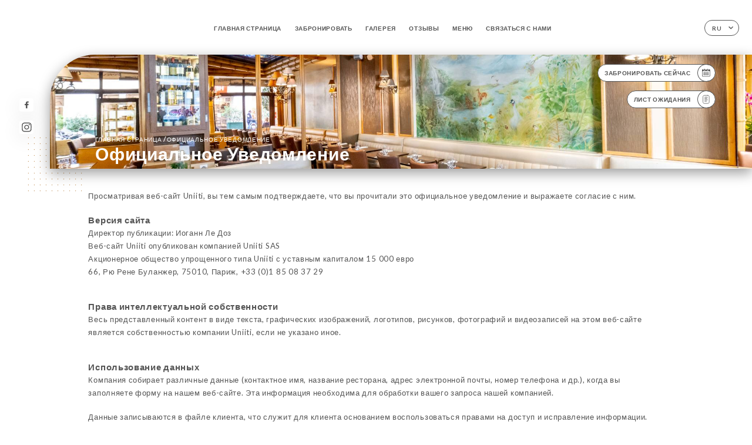

--- FILE ---
content_type: text/html; charset=UTF-8
request_url: https://ledenparis.fr/ru/legal-notice
body_size: 6860
content:
<!DOCTYPE html>
<html lang="ru">
    <head>
        <meta charset="utf-8">
        <meta name="viewport" content="width=device-width, initial-scale=1, maximum-scale=1">
        <meta name="csrf-token" content="QSJyIguqmiYSZwtIHpR8TV62nBayo83qvzuc4L6x">
                    <link rel="apple-touch-icon" sizes="180x180" href="https://ledenparis.fr/favicons/apple-touch-icon.png">
            <link rel="icon" type="image/png" sizes="32x32" href="https://ledenparis.fr/favicons/favicon-32x32.png">
            <link rel="icon" type="image/png" sizes="16x16" href="https://ledenparis.fr/favicons/favicon-16x16.png">
        
        <title>L&#039;EDEN | Site officiel, avis et réservation en ligne </title>

        <!-- Styles -->
        <link rel="stylesheet" href="/css/app.css?id=a8b8dbdca731fb5ec49396010164a31c">

        <!-- Scripts -->
        <script src="/js/app.js?id=4b66e7ca790acdb9758e3604730f7198" defer></script>       

        
    </head>
    <body>
        <div class="container white">
            <!-- Adding #header__navigation -->
<div class="header-contain ">
    <button type="button" class="burger-menu" id="burger_menu">
        <span class="burger-circle">
            <span class="burger-bars">
                <span class="first-bar"></span>
                <span class="second-bar"></span>
                <span class="third-bar"></span>
            </span>
        </span>
        <div class="menu-text">меню</div>
    </button>
    <div class="lang">
        <span class="btn-primary">
            <span class="text">
                ru
            </span>
            <span class="icon">
                <i class="ic ic-arrow-down"></i>
            </span>
        </span>
    
        <div class="lang_contain drop-flag">
    <div class="blur_lang"></div>
    <div class="lang_container ">
        <a href="#" class="close">
            <i class="ic ic-close"></i>
        </a>
        <div class="header_lang">
            <img src="/svg/shapes/language_illu.svg" alt="">
            <p>Выберите язык:</p>
        </div>
        <ul>
                                                                                                                                                                                                                                                                                                                                        <li>
                        <a class="active" href="/ru/legal-notice">
                            <i class="flag flag-ru"></i>
                            <span>Русский</span>
                            <i class="ic ic_check_lang"></i>
                        </a>
                    </li>
                                                                                                                                                                        
                                                <li>
                        <a href="/fr/legal-notice">
                            <i class="flag flag-fr"></i>
                            <span>Французский</span>
                        </a>
                    </li>
                                                                <li>
                        <a href="/en/legal-notice">
                            <i class="flag flag-en"></i>
                            <span>Английский</span>
                        </a>
                    </li>
                                                                <li>
                        <a href="/es/legal-notice">
                            <i class="flag flag-es"></i>
                            <span>Испанский</span>
                        </a>
                    </li>
                                                                <li>
                        <a href="/ca/legal-notice">
                            <i class="flag flag-ca"></i>
                            <span>Каталанский</span>
                        </a>
                    </li>
                                                                <li>
                        <a href="/it/legal-notice">
                            <i class="flag flag-it"></i>
                            <span>Итальянский</span>
                        </a>
                    </li>
                                                                <li>
                        <a href="/de/legal-notice">
                            <i class="flag flag-de"></i>
                            <span>Немецкий</span>
                        </a>
                    </li>
                                                                <li>
                        <a href="/pt/legal-notice">
                            <i class="flag flag-pt"></i>
                            <span>Португальский</span>
                        </a>
                    </li>
                                                                <li>
                        <a href="/sv/legal-notice">
                            <i class="flag flag-sv"></i>
                            <span>Шведский</span>
                        </a>
                    </li>
                                                                <li>
                        <a href="/zh/legal-notice">
                            <i class="flag flag-zh"></i>
                            <span>简体中文 (китайский)</span>
                        </a>
                    </li>
                                                                <li>
                        <a href="/ja/legal-notice">
                            <i class="flag flag-ja"></i>
                            <span>Японский</span>
                        </a>
                    </li>
                                                                                            <li>
                        <a href="/ar/legal-notice">
                            <i class="flag flag-ar"></i>
                            <span>Арабский язык</span>
                        </a>
                    </li>
                                                                <li>
                        <a href="/nl/legal-notice">
                            <i class="flag flag-nl"></i>
                            <span>Голландский</span>
                        </a>
                    </li>
                                                                <li>
                        <a href="/ko/legal-notice">
                            <i class="flag flag-ko"></i>
                            <span>한국어 (корейский)</span>
                        </a>
                    </li>
                                                                <li>
                        <a href="/cs/legal-notice">
                            <i class="flag flag-cs"></i>
                            <span>Чешский</span>
                        </a>
                    </li>
                                                                <li>
                        <a href="/el/legal-notice">
                            <i class="flag flag-el"></i>
                            <span>Греческий</span>
                        </a>
                    </li>
                                    </ul>
    </div>
</div>
    
    </div>
    <div class="blur-main-menu"></div>
    <section class="menu-bar">
        <div class="row">
            <span class="menu-close" id="menu_close"></span>
            <header>
                <!-- Header Menu navigation -->
                <div class="menu-overlay-mobile">
                    <div class="pattern-1 pattern-top pattern"></div>
                    <div class="pattern-1 pattern-bottom pattern"></div>
                    <!-- Social Media Links -->
                    <div class="social-networks">
                                                <a href="https://www.facebook.com/Ledenparis" target="_blank" title="Facebook">
                            <i class="fa-brands fa-facebook"></i>
                        </a>
                                                <a href="https://www.instagram.com/explore/locations/346100201/leden" target="_blank" title="Instagram">
                            <i class="fa-brands fa-instagram"></i>
                        </a>
                                            </div>
                    <!-- Social Media Links -->
                </div>
                <!-- Header Menu navigation -->
                <div class="header__menu-right">
                    <div class=" menu__items">
                        <ul class="menu">
                                                                                                <li><a href="https://ledenparis.fr/ru" class=" link">Главная страница</a></li>
                                                                                                                                            <li><a href="https://ledenparis.fr/ru/booking" class=" link">Забронировать</a></li>
                                                                                                            
                                                                    
                                                                                                <li><a href="https://ledenparis.fr/ru/gallery" class=" link">Галерея</a></li>
                                                                                                    
                                                                                                <li><a href="https://ledenparis.fr/ru/opinions" class=" link">Отзывы</a></li>
                                                                                                    
                                                                                                <li><a href="https://ledenparis.fr/ru/services" class=" link">Меню</a></li>
                                                                                                    
                                                                                                <li><a href="https://ledenparis.fr/ru/contact" class=" link">Связаться с нами</a></li>
                                                                                                    
                                                    </ul>
                    </div>
                </div>
                <!-- Header Menu navigation -->
            </header>
        </div>
    </section>
    <!-- End #header__navigation -->
</div>
    <div class="header-page">
        <div class="scroll-section">
            <!-- See more Button scroll -->            
        </div>  
        <!-- Square Pattern -->
        <div class="pattern-1 pattern-left pattern "></div>
        <!-- Square Pattern -->
        <main style="background-image: url('https://uniiti.com/images/shops/slides/f85dd67eef3565fc64fd19398f095ceef99ecc02.jpeg')" class="">
            <section>
                
                <!-- Voir sur la carte Button -->
                <div class="main-top vnoire-details">
                    <div class="header__menu-left">
                                                    <div class="menu__btns">
                                <a href="https://ledenparis.fr/ru/booking" class="btn-primary">
                                    <span class="text">
                                        Забронировать сейчас
                                    </span>
                                    <span class="icon">
                                        <i class="ic ic-calendar"></i>
                                    </span>
                                </a>
                            </div>
                                                                                                                        <div class="menu__btns">
                            <a href="#" data-slug="l-eden" data-lang="ru" class="btn-primary waitlistBtn">
                                <span class="text">
                                    Лист ожидания
                                </span>
                                <span class="icon">
                                    <i class="ic ic-waitlis"></i>
                                </span>
                            </a>
                            <div class="blur_lang"></div>
                            <div class="headerMenuLeftOpen ">
                                <a href="#" class="close">
                                    <i class="ic ic-close"></i>
                                </a>
                                <div class="content waitlistIframe">

                                </div>
                            </div>
                        </div>
                                            </div>
                </div>
                <!-- Voir sur la carte Button -->

                <div class="filter"></div>

                <!-- Social Media Links -->
                <div class="social-networks">
                                <a href="https://www.facebook.com/Ledenparis" target="_blank" title="Facebook">
                    <i class="fa-brands fa-facebook"></i>
                </a>
                                <a href="https://www.instagram.com/explore/locations/346100201/leden" target="_blank" title="Instagram">
                    <i class="fa-brands fa-instagram"></i>
                </a>
                                </div>
                <!-- Social Media Links -->

                <!-- Content of Top main page -->
                <div class="main-middle ">
                    <div class="block-headline">
                        <a href="#">Главная страница <span>/</span>официальное уведомление</a>
                        <h1>
                            официальное уведомление
                        </h1>
                    </div>
                </div>
                <!-- Content of Top main page -->

            </section>
        </main>
        <section class="legales reach">
        <div class="contain">
            <div class="row ">
                <p class="header">Просматривая веб-сайт Uniiti, вы тем самым подтверждаете, что вы прочитали это официальное уведомление и выражаете согласие с ним.</p>
                <div class="content">
                    <h3>
                        Версия сайта
                    </h3>
                    <p>
                        Директор публикации: Иоганн Ле Доз
                    </p>
                    <p>
                        Веб-сайт Uniiti опубликован компанией Uniiti SAS
                    </p>
                    <p>
                        Акционерное общество упрощенного типа Uniiti с уставным капиталом 15 000 евро
                    </p>
                    <p>
                        66, Рю Рене Буланжер, 75010, Париж, +33 (0)1 85 08 37 29
                    </p>
                </div>
                <div class="content">
                    <h3>
                        Права интеллектуальной собственности
                    </h3>
                    <p>
                        Весь представленный контент в виде текста, графических изображений, логотипов, рисунков, фотографий и видеозаписей на этом веб-сайте является собственностью компании Uniiti, если не указано иное.
                    </p>
                </div> 
                <div class="content">
                    <h3>
                        Использование данных
                    </h3>
                    <p>
                        Компания собирает различные данные (контактное имя, название ресторана, адрес электронной почты, номер телефона и др.), когда вы заполняете форму на нашем веб-сайте. Эта информация необходима для обработки вашего запроса нашей компанией.
                    </p>
                    </br>
                    <p>
                        Данные записываются в файле клиента, что служит для клиента основанием воспользоваться правами на доступ и исправление информации. Для этого нужно связаться с отделом обслуживания клиентов по номеру +33 (0)1 85 08 37 29. Эта информация не направляется сторонним организациям.
                    </p>
                </div> 
                <div class="content">
                    <h3>
                        Файлы cookies
                    </h3>
                    <p>
                        Один или несколько файлов cookie могут храниться на жестких дисках компьютеров пользователей, посещающих веб-сайт, чтобы облегчить их подключение к веб-сайту, для управления учетными записями или хранения настроек. Эти файлы cookie также позволяют нам лучше понять, чем вы интересуетесь на нашем веб-сайте, и предложить соответствующий контент через нашего рекламного партнера Adroll. Файлы cookie не собирают персональную информацию, такую как имя, адрес электронной почты, почтовый адрес или номер телефона посетителя. Компания Uniiti не хранит данные, связывающие эти файлы cookie и персональную информацию.
                    </p>
                </div>
                <div class="content">
                    <h3>
                        Обязательства
                    </h3>
                    <p>
                        Информация, опубликованная на веб-сайте Uniiti, предназначена исключительно для справочных целей.&lt;/br&gt; Точность, полнота и актуальность информации, представленной на веб-сайте Uniiti, не может быть гарантирована.&lt;/br&gt;&lt;/br&gt; На вас лежит исключительная ответственность за использование веб-сайта Uniiti и его контента.&lt;/br&gt; Веб-сайт Uniiti не несет ответственности за использование веб-сайта или его контента, не соответствующее стандартам применимого законодательства.&lt;/br&gt;&lt;/br&gt; Данный веб-сайт содержит информацию, предоставленную сторонними компаниями, или ссылки на другие веб-сайты, не управляемые Uniiti.&lt;/br&gt;&lt;/br&gt; Наличие на веб-сайте Uniiti ссылки на другой веб-сайт не означает, что данный веб-сайт или его контент подвергался проверке.&lt;/br&gt;&lt;/br&gt; В общем случае автор несет полную ответственность за публикацию любых сообщений.
                    </p>
                </div>
                <div class="content">
                    <h3>
                        Хостинг
                    </h3>
                    <p>
                        Компания OVH
                    </p>
                </div>                
            </div>
        </div>
    </section>

    </div>

            <section class="badges-footer">
                <div class="contain">
                    <div class="row ">
                        <h3>Вы также можете найти нас на следующих платформах…</h3>
                        <ul>
                                                            <li class="tooltip">
                                    <a href="https://www.tripadvisor.fr/Restaurant_Review-g187147-d7333214-Reviews-L_Eden-Paris_Ile_de_France.html" target="_blank">
                                        <i class="bd bd-tripadvisor"></i>
                                    </a>
                                    <span class="tooltiptext">Trip Advisor</span>
                                </li>
                                                            <li class="tooltip">
                                    <a href="https://www.yelp.fr/biz/l-eden-paris-4" target="_blank">
                                        <i class="bd bd-yelp"></i>
                                    </a>
                                    <span class="tooltiptext">Yelp</span>
                                </li>
                                                            <li class="tooltip">
                                    <a href="https://uniiti.com/shop/l-eden" target="_blank">
                                        <i class="bd bd-uniiti"></i>
                                    </a>
                                    <span class="tooltiptext">Uniiti</span>
                                </li>
                                                    </ul>
                    </div>
                </div>
            </section>

            <section class="footer">
                <div class="contain">
                    <div class="row">
                        <div class="footer-container">
                            <div class="footer-identity">
                                <h2>L&#039;Eden</h2>
                                <address>
                                                                            <span>43 Rue de la Chaussée d&#039;Antin</span>
                                        <span>75009 Paris France</span>
                                                                    </address>
                                                                    <a href="tel:+33148742712" class="btn-primary phone_btn">
                                        <span class="text">
                                            +33148742712
                                        </span>
                                        <span class="icon">
                                            <i class="ic ic-phone"></i>
                                        </span>
                                    </a>
                                                                <div class="lang">
                                    <span class="btn-primary">
                                        <span class="text">
                                            ru
                                        </span>
                                        <span class="icon">
                                            <i class="ic ic-arrow-down"></i>
                                        </span>
                                    </span>
                                
                                    <div class="lang_contain drop-flag">
    <div class="blur_lang"></div>
    <div class="lang_container ">
        <a href="#" class="close">
            <i class="ic ic-close"></i>
        </a>
        <div class="header_lang">
            <img src="/svg/shapes/language_illu.svg" alt="">
            <p>Выберите язык:</p>
        </div>
        <ul>
                                                                                                                                                                                                                                                                                                                                        <li>
                        <a class="active" href="/ru/legal-notice">
                            <i class="flag flag-ru"></i>
                            <span>Русский</span>
                            <i class="ic ic_check_lang"></i>
                        </a>
                    </li>
                                                                                                                                                                        
                                                <li>
                        <a href="/fr/legal-notice">
                            <i class="flag flag-fr"></i>
                            <span>Французский</span>
                        </a>
                    </li>
                                                                <li>
                        <a href="/en/legal-notice">
                            <i class="flag flag-en"></i>
                            <span>Английский</span>
                        </a>
                    </li>
                                                                <li>
                        <a href="/es/legal-notice">
                            <i class="flag flag-es"></i>
                            <span>Испанский</span>
                        </a>
                    </li>
                                                                <li>
                        <a href="/ca/legal-notice">
                            <i class="flag flag-ca"></i>
                            <span>Каталанский</span>
                        </a>
                    </li>
                                                                <li>
                        <a href="/it/legal-notice">
                            <i class="flag flag-it"></i>
                            <span>Итальянский</span>
                        </a>
                    </li>
                                                                <li>
                        <a href="/de/legal-notice">
                            <i class="flag flag-de"></i>
                            <span>Немецкий</span>
                        </a>
                    </li>
                                                                <li>
                        <a href="/pt/legal-notice">
                            <i class="flag flag-pt"></i>
                            <span>Португальский</span>
                        </a>
                    </li>
                                                                <li>
                        <a href="/sv/legal-notice">
                            <i class="flag flag-sv"></i>
                            <span>Шведский</span>
                        </a>
                    </li>
                                                                <li>
                        <a href="/zh/legal-notice">
                            <i class="flag flag-zh"></i>
                            <span>简体中文 (китайский)</span>
                        </a>
                    </li>
                                                                <li>
                        <a href="/ja/legal-notice">
                            <i class="flag flag-ja"></i>
                            <span>Японский</span>
                        </a>
                    </li>
                                                                                            <li>
                        <a href="/ar/legal-notice">
                            <i class="flag flag-ar"></i>
                            <span>Арабский язык</span>
                        </a>
                    </li>
                                                                <li>
                        <a href="/nl/legal-notice">
                            <i class="flag flag-nl"></i>
                            <span>Голландский</span>
                        </a>
                    </li>
                                                                <li>
                        <a href="/ko/legal-notice">
                            <i class="flag flag-ko"></i>
                            <span>한국어 (корейский)</span>
                        </a>
                    </li>
                                                                <li>
                        <a href="/cs/legal-notice">
                            <i class="flag flag-cs"></i>
                            <span>Чешский</span>
                        </a>
                    </li>
                                                                <li>
                        <a href="/el/legal-notice">
                            <i class="flag flag-el"></i>
                            <span>Греческий</span>
                        </a>
                    </li>
                                    </ul>
    </div>
</div>
                                
                                </div>
                            </div>
                            <div class="footer-list ">
                                <ul>
                                                                                                                        <li><a href="https://ledenparis.fr/ru" class="link">Главная страница</a></li>
                                                                                                                                                                <li><a href="https://ledenparis.fr/ru/gallery" class="link">Галерея</a></li>
                                                                                                                                                                <li><a href="https://ledenparis.fr/ru/opinions" class="link">Отзывы</a></li>
                                                                                                                                                                <li><a href="https://ledenparis.fr/ru/services" class="link">Меню</a></li>
                                                                                                                                                                <li><a href="https://ledenparis.fr/ru/contact" class="link">Связаться с нами</a></li>
                                                                                                                <li><a href="https://ledenparis.fr/ru/legal-notice">Официальное уведомление</a></li>
                                </ul>
                            </div>
                                                        <div class="divider"></div>
                            <div class="newsletter ">
                                <div class="right">
                                    <div class="newsletter-details">
    <h2>
        Следить за всеми новостями о L&#039;Eden
    </h2>
    <!-- Social Media Links -->
    <div class="social-networks">
            <a href="https://www.facebook.com/Ledenparis" target="_blank" title="Facebook">
            <i class="fa-brands fa-facebook"></i>
        </a>
            <a href="https://www.instagram.com/explore/locations/346100201/leden" target="_blank" title="Instagram">
            <i class="fa-brands fa-instagram"></i>
        </a>
        </div>
    <!-- Social Media Links -->
    <p>
        Подписаться на нашу новостную рассылку, чтобы быть в курсе предстоящих мероприятий и акций.
    </p>
    <div class="info-letter"></div>
    <div class="form-input">
        <form id="form" method="POST"
      action="https://ledenparis.fr/ru/submit-newsletter"
      class="form-letter"
>
    <input type="hidden" name="_token" value="QSJyIguqmiYSZwtIHpR8TV62nBayo83qvzuc4L6x" autocomplete="off">
    
    <input class="checkfield" name="email" placeholder="Ваш адрес электронной почты…">
            <button id="addLetter" type="submit">OK</button>
</form>
    </div>
</div>                                </div>
                            </div>
                                                        
                        </div>
                        <div class="copyright-container">
                            <div class="copyright">© Авторское право 2026 - L&#039;Eden - все права защищены</div>
                            <div class="designed-by ">
                                <span>Сайт создан с</span>
                                <span class="ic ic-heart"></span>
                                <span>в</span>
                                <div class="dashed"></div>
                                <span class="ic ic-eiffeltower"></span>
                                <span>на платформе <a href="https://uniiti.com/" target="_blank">Uniiti</a></span>
                            </div>
                        </div>
                    </div>
                </div>
            </section>

            <!-- Scroll bottom secttion-->
                                                <nav class="reserve-section">    
                        <a href="https://ledenparis.fr/ru/booking" target=&quot;_blank&quot;>
                            <i class="illu illu-waitlist"></i>
                            <span>Забронировать сейчас</span>
                        </a>
                    </nav>                    
                            
            <!-- Quick links-->
            <nav class="nav-mobile">
                                                                                        <a href="https://ledenparis.fr/ru/booking"><i class="illu illu-reserver" title="Réserver"></i> Забронировать</a>                
                                                                                                        <a href="https://ledenparis.fr/ru/services"><i class="illu illu-menu" title="Carte"></i> Меню</a>
                                                                                                            <a class="waitlistBtn" data-slug="l-eden" data-lang="ru" href="#"><i class="illu illu-waitlist" title="Liste d’attente"></i> Лист ожидания</a>
                            <div class="blur_lang"></div>
                            <div class="headerMenuLeftOpen ">
                                <a href="#" class="close">
                                    <i class="ic ic-close"></i>
                                </a>
                                <div class="content waitlistIframe">

                                </div>
                            </div>
                                                                                                        <a href="https://maps.google.com/?q=48.8751063,2.3321676" target="_blank"><i class="illu illu-itineraire" title="Itinéraire"></i> Itinéraire</a>                    
                                                </nav>



        </div>

        
        <style>        
            main section .see-more .square,
            .header-page .articles .contain .row .card .content .left h2::after,
            .header-page .events .contain .row .card .content .left h2::after,
            .faq .contain .row .question::after, .legales .contain .row .question::after,
            .row header .header__menu-right .menu__items .menu li .link:hover::after,
            .row header .header__menu-right .menu__items .menu li .link:hover::before,
            .row header .header__menu-right .menu__items .menu li .active::before,
            .row header .header__menu-right .menu__items .menu li .active::after,
            section .contain .row .latest-news .news-content .left .title a::after,
            .scroll-section .see-more .square,
            .services_items::after,
            .services .contain .row .services_menu .services_pack .info_menu .info p::after,
            .social-networks .diveder,
            .reserve-section,
            .container.dark .both-btn .divider,
            .container.black .both-btn .divider {
                background-color: #C49762;
            }
            .black main section .filter {
                background-color: #FFFFFF;
                opacity: 0                
            }
            .row .about-us .description,
            main section .see-more .arrow,
            .scroll-section .see-more .square,
            .scroll-section .see-more .arrow,
            .btn-primary:hover,
            .btn-primary:hover .icon,
            .see-more:hover,
            .read-more a:hover,
            .read-more span:hover,
            .container.dark .btn-primary:hover,
            main section .main-bottom .block-avis .link-arrow a:hover,
            .services .contain .row .header .tabs .tab-item a.active-item,
            .services .contain .row .header .tabs .tab-item a:hover {
                border-color: #C49762 !important;
            }
            .container .lang .lang_contain .lang_container ul li a:hover,
            .container .lang .lang_contain .lang_container ul li a.active {
                border-color: #C49762 !important;
                box-shadow: 0px 8px 34px rgba(0, 0, 0, 0.06);
            }
            .pattern,
            .row .review .right-review .ic-quote-left,
            .row .review .right-review .ic-quote-right,
            .quotes .row .ic,
            .container.black main section .main-middle .mobile-pattern,
            main section .main-middle .mobile-pattern,
            .news-articles .left .arrows-news,
            .services .contain .row .notice .ic-info-services,
            .services .contain .row .services_menu .divider i,
            section .contain .row .latest-news .news-image,
            .news-articles .right .articles-card .image,
            .container.dark .reserve-section a .illu-reserver,
            .container.dark .reserve-section a .illu-order,
            .container.black .reserve-section a .illu-reserver,
            .container.black .reserve-section a .illu-order,
            .container.dark .reserve-section a .illu-waitlist,
            .container.black .reserve-section a .illu-waitlist,
            .container .lang .lang_contain .lang_container ul li .ic_check_lang,
            .gallery .row .video-swiper .swiper-slide-video .swiper-slide .thumb_cover{ 
                background-color: #C49762;
                -webkit-mask-size: contain;
                mask-size: cover;
                -webkit-mask-repeat: no-repeat;
                -webkit-mask-position: center center;                
            }
            .container.dark .reserve-section span,
            .container.black .reserve-section span {
                color: #C49762;
            }
            .row .about-us .description a,
            .article-detail .contain .row .content .content-description a{
                color: #C49762;
                text-decoration: underline;
                display: inline-block;
            }
            .booking .row .links a:hover,
            .booking .contain .row .iframe .links a:hover,
            .usel .contain .row .iframe .links a:hover {
                border-color: #C49762;
                color: #C49762 !important;
            }
            main section .main-middle .block-headline h1 {
                font-size: clamp(30px, 60px, 50px);
            }
            @media screen and (max-width: 1024px) {
                main section .main-middle .block-headline .block-logo .filter-logo-desktop {
                        display: none;
                }
                main section .main-middle .block-headline .block-logo .filter-logo-mobile {
                    display: flex;
                    align-items: center;
                    justify-content: center;                    
                }                
                main section .main-middle .block-headline h1 {
                    font-size: clamp(30px,60px, 50px);
                    line-height: 60px;
                }
            }
        </style>
    </body>
</html>
<script>
    translation = {
        empty_field: 'Ой! Пожалуйста, введите свой адрес электронной почты',
        newsletter_success: 'Поздравляем, Вы подписались на новостную рассылку.',
        newsletter_error: 'Неправильный формат адреса электронной почты. Пример: name@domain.com',
        newsletter_exist: 'ой! Вы уже подписались на новостную рассылку',
    },
    shop = {
        longitude: '2.3321676',
        latitude: '48.8751063'
    },
    env = {
        BOOKING_PARAM: 'https://uniiti.com',
        CURRENT_DOMAIN: 'uniiti-prod.com',
        uniiti_id: '572',
        MAP_API_TOKEN:  '',
    }
</script>
    